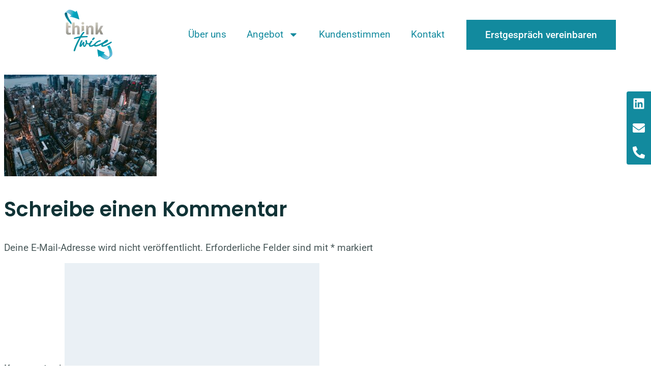

--- FILE ---
content_type: text/html; charset=UTF-8
request_url: https://thinktwice-solutions.de/beispiel-seite/thomas-habr-wproczlieyi-unsplash/
body_size: 14437
content:
<!doctype html>
<html dir="ltr" lang="de" prefix="og: https://ogp.me/ns#">
<head>
	<meta charset="UTF-8">
	<meta name="viewport" content="width=device-width, initial-scale=1">
	<link rel="profile" href="https://gmpg.org/xfn/11">
	<script src="https://cookie.pixelopment.de/app.js?apiKey=82725e8ebfc5533d2c202566c452b5c98b197612609ca4c9&amp;domain=998aa59" referrerpolicy="origin"></script>
<title>thomas-habr-wprOCzLIEYI-unsplash - Thinktwice Solutions</title>

		<!-- All in One SEO 4.9.3 - aioseo.com -->
	<meta name="robots" content="max-image-preview:large" />
	<link rel="canonical" href="https://thinktwice-solutions.de/beispiel-seite/thomas-habr-wproczlieyi-unsplash/" />
	<meta name="generator" content="All in One SEO (AIOSEO) 4.9.3" />
		<meta property="og:locale" content="de_DE" />
		<meta property="og:site_name" content="Thinktwice Solutions - Cathrin Schiffner" />
		<meta property="og:type" content="article" />
		<meta property="og:title" content="thomas-habr-wprOCzLIEYI-unsplash - Thinktwice Solutions" />
		<meta property="og:url" content="https://thinktwice-solutions.de/beispiel-seite/thomas-habr-wproczlieyi-unsplash/" />
		<meta property="og:image" content="https://thinktwice-solutions.de/wp-content/uploads/2024/06/cropped-240423_TT_Logovarianten_09_Dach-V1.png" />
		<meta property="og:image:secure_url" content="https://thinktwice-solutions.de/wp-content/uploads/2024/06/cropped-240423_TT_Logovarianten_09_Dach-V1.png" />
		<meta property="article:published_time" content="2023-11-19T09:43:14+00:00" />
		<meta property="article:modified_time" content="2023-11-19T09:43:14+00:00" />
		<meta property="article:publisher" content="https://www.facebook.com/cathrinschiffner.coach/" />
		<meta name="twitter:card" content="summary_large_image" />
		<meta name="twitter:title" content="thomas-habr-wprOCzLIEYI-unsplash - Thinktwice Solutions" />
		<meta name="twitter:image" content="https://thinktwice-solutions.de/wp-content/uploads/2024/06/cropped-240423_TT_Logovarianten_09_Dach-V1.png" />
		<script type="application/ld+json" class="aioseo-schema">
			{"@context":"https:\/\/schema.org","@graph":[{"@type":"BreadcrumbList","@id":"https:\/\/thinktwice-solutions.de\/beispiel-seite\/thomas-habr-wproczlieyi-unsplash\/#breadcrumblist","itemListElement":[{"@type":"ListItem","@id":"https:\/\/thinktwice-solutions.de#listItem","position":1,"name":"Zu Hause","item":"https:\/\/thinktwice-solutions.de","nextItem":{"@type":"ListItem","@id":"https:\/\/thinktwice-solutions.de\/beispiel-seite\/thomas-habr-wproczlieyi-unsplash\/#listItem","name":"thomas-habr-wprOCzLIEYI-unsplash"}},{"@type":"ListItem","@id":"https:\/\/thinktwice-solutions.de\/beispiel-seite\/thomas-habr-wproczlieyi-unsplash\/#listItem","position":2,"name":"thomas-habr-wprOCzLIEYI-unsplash","previousItem":{"@type":"ListItem","@id":"https:\/\/thinktwice-solutions.de#listItem","name":"Zu Hause"}}]},{"@type":"ItemPage","@id":"https:\/\/thinktwice-solutions.de\/beispiel-seite\/thomas-habr-wproczlieyi-unsplash\/#itempage","url":"https:\/\/thinktwice-solutions.de\/beispiel-seite\/thomas-habr-wproczlieyi-unsplash\/","name":"thomas-habr-wprOCzLIEYI-unsplash - Thinktwice Solutions","inLanguage":"de-DE","isPartOf":{"@id":"https:\/\/thinktwice-solutions.de\/#website"},"breadcrumb":{"@id":"https:\/\/thinktwice-solutions.de\/beispiel-seite\/thomas-habr-wproczlieyi-unsplash\/#breadcrumblist"},"author":{"@id":"https:\/\/thinktwice-solutions.de\/author\/pxmt-admin\/#author"},"creator":{"@id":"https:\/\/thinktwice-solutions.de\/author\/pxmt-admin\/#author"},"datePublished":"2023-11-19T10:43:14+01:00","dateModified":"2023-11-19T10:43:14+01:00"},{"@type":"Organization","@id":"https:\/\/thinktwice-solutions.de\/#organization","name":"Thinktwice Solutions","description":"Cathrin Schiffner","url":"https:\/\/thinktwice-solutions.de\/","telephone":"+491637413536","logo":{"@type":"ImageObject","url":"https:\/\/thinktwice-solutions.de\/wp-content\/uploads\/2023\/10\/Logo.png","@id":"https:\/\/thinktwice-solutions.de\/beispiel-seite\/thomas-habr-wproczlieyi-unsplash\/#organizationLogo","width":200,"height":130},"image":{"@id":"https:\/\/thinktwice-solutions.de\/beispiel-seite\/thomas-habr-wproczlieyi-unsplash\/#organizationLogo"},"sameAs":["https:\/\/www.facebook.com\/cathrinschiffner.coach\/","https:\/\/www.instagram.com\/thinktwice_coaching\/","https:\/\/www.linkedin.com\/in\/cathrin-schiffner-changecoaching"]},{"@type":"Person","@id":"https:\/\/thinktwice-solutions.de\/author\/pxmt-admin\/#author","url":"https:\/\/thinktwice-solutions.de\/author\/pxmt-admin\/","name":"Dennis Pomykanov","image":{"@type":"ImageObject","@id":"https:\/\/thinktwice-solutions.de\/beispiel-seite\/thomas-habr-wproczlieyi-unsplash\/#authorImage","url":"https:\/\/secure.gravatar.com\/avatar\/c910fcb223782d17ebef4cc23edd527802e567df0576ab45e2f20deb5ab820c0?s=96&d=mm&r=g","width":96,"height":96,"caption":"Dennis Pomykanov"}},{"@type":"WebSite","@id":"https:\/\/thinktwice-solutions.de\/#website","url":"https:\/\/thinktwice-solutions.de\/","name":"Thinktwice Solutions","alternateName":"Cathrin Schiffner","description":"Cathrin Schiffner","inLanguage":"de-DE","publisher":{"@id":"https:\/\/thinktwice-solutions.de\/#organization"}}]}
		</script>
		<!-- All in One SEO -->

<link rel="alternate" type="application/rss+xml" title="Thinktwice Solutions &raquo; Feed" href="https://thinktwice-solutions.de/feed/" />
<link rel="alternate" type="application/rss+xml" title="Thinktwice Solutions &raquo; Kommentar-Feed" href="https://thinktwice-solutions.de/comments/feed/" />
<link rel="alternate" type="application/rss+xml" title="Thinktwice Solutions &raquo; thomas-habr-wprOCzLIEYI-unsplash-Kommentar-Feed" href="https://thinktwice-solutions.de/beispiel-seite/thomas-habr-wproczlieyi-unsplash/feed/" />
<link rel="alternate" title="oEmbed (JSON)" type="application/json+oembed" href="https://thinktwice-solutions.de/wp-json/oembed/1.0/embed?url=https%3A%2F%2Fthinktwice-solutions.de%2Fbeispiel-seite%2Fthomas-habr-wproczlieyi-unsplash%2F" />
<link rel="alternate" title="oEmbed (XML)" type="text/xml+oembed" href="https://thinktwice-solutions.de/wp-json/oembed/1.0/embed?url=https%3A%2F%2Fthinktwice-solutions.de%2Fbeispiel-seite%2Fthomas-habr-wproczlieyi-unsplash%2F&#038;format=xml" />
<style id='wp-img-auto-sizes-contain-inline-css'>
img:is([sizes=auto i],[sizes^="auto," i]){contain-intrinsic-size:3000px 1500px}
/*# sourceURL=wp-img-auto-sizes-contain-inline-css */
</style>
<style id='filebird-block-filebird-gallery-style-inline-css'>
ul.filebird-block-filebird-gallery{margin:auto!important;padding:0!important;width:100%}ul.filebird-block-filebird-gallery.layout-grid{display:grid;grid-gap:20px;align-items:stretch;grid-template-columns:repeat(var(--columns),1fr);justify-items:stretch}ul.filebird-block-filebird-gallery.layout-grid li img{border:1px solid #ccc;box-shadow:2px 2px 6px 0 rgba(0,0,0,.3);height:100%;max-width:100%;-o-object-fit:cover;object-fit:cover;width:100%}ul.filebird-block-filebird-gallery.layout-masonry{-moz-column-count:var(--columns);-moz-column-gap:var(--space);column-gap:var(--space);-moz-column-width:var(--min-width);columns:var(--min-width) var(--columns);display:block;overflow:auto}ul.filebird-block-filebird-gallery.layout-masonry li{margin-bottom:var(--space)}ul.filebird-block-filebird-gallery li{list-style:none}ul.filebird-block-filebird-gallery li figure{height:100%;margin:0;padding:0;position:relative;width:100%}ul.filebird-block-filebird-gallery li figure figcaption{background:linear-gradient(0deg,rgba(0,0,0,.7),rgba(0,0,0,.3) 70%,transparent);bottom:0;box-sizing:border-box;color:#fff;font-size:.8em;margin:0;max-height:100%;overflow:auto;padding:3em .77em .7em;position:absolute;text-align:center;width:100%;z-index:2}ul.filebird-block-filebird-gallery li figure figcaption a{color:inherit}

/*# sourceURL=https://thinktwice-solutions.de/wp-content/plugins/filebird/blocks/filebird-gallery/build/style-index.css */
</style>
<style id='global-styles-inline-css'>
:root{--wp--preset--aspect-ratio--square: 1;--wp--preset--aspect-ratio--4-3: 4/3;--wp--preset--aspect-ratio--3-4: 3/4;--wp--preset--aspect-ratio--3-2: 3/2;--wp--preset--aspect-ratio--2-3: 2/3;--wp--preset--aspect-ratio--16-9: 16/9;--wp--preset--aspect-ratio--9-16: 9/16;--wp--preset--color--black: #000000;--wp--preset--color--cyan-bluish-gray: #abb8c3;--wp--preset--color--white: #ffffff;--wp--preset--color--pale-pink: #f78da7;--wp--preset--color--vivid-red: #cf2e2e;--wp--preset--color--luminous-vivid-orange: #ff6900;--wp--preset--color--luminous-vivid-amber: #fcb900;--wp--preset--color--light-green-cyan: #7bdcb5;--wp--preset--color--vivid-green-cyan: #00d084;--wp--preset--color--pale-cyan-blue: #8ed1fc;--wp--preset--color--vivid-cyan-blue: #0693e3;--wp--preset--color--vivid-purple: #9b51e0;--wp--preset--gradient--vivid-cyan-blue-to-vivid-purple: linear-gradient(135deg,rgb(6,147,227) 0%,rgb(155,81,224) 100%);--wp--preset--gradient--light-green-cyan-to-vivid-green-cyan: linear-gradient(135deg,rgb(122,220,180) 0%,rgb(0,208,130) 100%);--wp--preset--gradient--luminous-vivid-amber-to-luminous-vivid-orange: linear-gradient(135deg,rgb(252,185,0) 0%,rgb(255,105,0) 100%);--wp--preset--gradient--luminous-vivid-orange-to-vivid-red: linear-gradient(135deg,rgb(255,105,0) 0%,rgb(207,46,46) 100%);--wp--preset--gradient--very-light-gray-to-cyan-bluish-gray: linear-gradient(135deg,rgb(238,238,238) 0%,rgb(169,184,195) 100%);--wp--preset--gradient--cool-to-warm-spectrum: linear-gradient(135deg,rgb(74,234,220) 0%,rgb(151,120,209) 20%,rgb(207,42,186) 40%,rgb(238,44,130) 60%,rgb(251,105,98) 80%,rgb(254,248,76) 100%);--wp--preset--gradient--blush-light-purple: linear-gradient(135deg,rgb(255,206,236) 0%,rgb(152,150,240) 100%);--wp--preset--gradient--blush-bordeaux: linear-gradient(135deg,rgb(254,205,165) 0%,rgb(254,45,45) 50%,rgb(107,0,62) 100%);--wp--preset--gradient--luminous-dusk: linear-gradient(135deg,rgb(255,203,112) 0%,rgb(199,81,192) 50%,rgb(65,88,208) 100%);--wp--preset--gradient--pale-ocean: linear-gradient(135deg,rgb(255,245,203) 0%,rgb(182,227,212) 50%,rgb(51,167,181) 100%);--wp--preset--gradient--electric-grass: linear-gradient(135deg,rgb(202,248,128) 0%,rgb(113,206,126) 100%);--wp--preset--gradient--midnight: linear-gradient(135deg,rgb(2,3,129) 0%,rgb(40,116,252) 100%);--wp--preset--font-size--small: 13px;--wp--preset--font-size--medium: 20px;--wp--preset--font-size--large: 36px;--wp--preset--font-size--x-large: 42px;--wp--preset--spacing--20: 0.44rem;--wp--preset--spacing--30: 0.67rem;--wp--preset--spacing--40: 1rem;--wp--preset--spacing--50: 1.5rem;--wp--preset--spacing--60: 2.25rem;--wp--preset--spacing--70: 3.38rem;--wp--preset--spacing--80: 5.06rem;--wp--preset--shadow--natural: 6px 6px 9px rgba(0, 0, 0, 0.2);--wp--preset--shadow--deep: 12px 12px 50px rgba(0, 0, 0, 0.4);--wp--preset--shadow--sharp: 6px 6px 0px rgba(0, 0, 0, 0.2);--wp--preset--shadow--outlined: 6px 6px 0px -3px rgb(255, 255, 255), 6px 6px rgb(0, 0, 0);--wp--preset--shadow--crisp: 6px 6px 0px rgb(0, 0, 0);}:root { --wp--style--global--content-size: 800px;--wp--style--global--wide-size: 1200px; }:where(body) { margin: 0; }.wp-site-blocks > .alignleft { float: left; margin-right: 2em; }.wp-site-blocks > .alignright { float: right; margin-left: 2em; }.wp-site-blocks > .aligncenter { justify-content: center; margin-left: auto; margin-right: auto; }:where(.wp-site-blocks) > * { margin-block-start: 24px; margin-block-end: 0; }:where(.wp-site-blocks) > :first-child { margin-block-start: 0; }:where(.wp-site-blocks) > :last-child { margin-block-end: 0; }:root { --wp--style--block-gap: 24px; }:root :where(.is-layout-flow) > :first-child{margin-block-start: 0;}:root :where(.is-layout-flow) > :last-child{margin-block-end: 0;}:root :where(.is-layout-flow) > *{margin-block-start: 24px;margin-block-end: 0;}:root :where(.is-layout-constrained) > :first-child{margin-block-start: 0;}:root :where(.is-layout-constrained) > :last-child{margin-block-end: 0;}:root :where(.is-layout-constrained) > *{margin-block-start: 24px;margin-block-end: 0;}:root :where(.is-layout-flex){gap: 24px;}:root :where(.is-layout-grid){gap: 24px;}.is-layout-flow > .alignleft{float: left;margin-inline-start: 0;margin-inline-end: 2em;}.is-layout-flow > .alignright{float: right;margin-inline-start: 2em;margin-inline-end: 0;}.is-layout-flow > .aligncenter{margin-left: auto !important;margin-right: auto !important;}.is-layout-constrained > .alignleft{float: left;margin-inline-start: 0;margin-inline-end: 2em;}.is-layout-constrained > .alignright{float: right;margin-inline-start: 2em;margin-inline-end: 0;}.is-layout-constrained > .aligncenter{margin-left: auto !important;margin-right: auto !important;}.is-layout-constrained > :where(:not(.alignleft):not(.alignright):not(.alignfull)){max-width: var(--wp--style--global--content-size);margin-left: auto !important;margin-right: auto !important;}.is-layout-constrained > .alignwide{max-width: var(--wp--style--global--wide-size);}body .is-layout-flex{display: flex;}.is-layout-flex{flex-wrap: wrap;align-items: center;}.is-layout-flex > :is(*, div){margin: 0;}body .is-layout-grid{display: grid;}.is-layout-grid > :is(*, div){margin: 0;}body{padding-top: 0px;padding-right: 0px;padding-bottom: 0px;padding-left: 0px;}a:where(:not(.wp-element-button)){text-decoration: underline;}:root :where(.wp-element-button, .wp-block-button__link){background-color: #32373c;border-width: 0;color: #fff;font-family: inherit;font-size: inherit;font-style: inherit;font-weight: inherit;letter-spacing: inherit;line-height: inherit;padding-top: calc(0.667em + 2px);padding-right: calc(1.333em + 2px);padding-bottom: calc(0.667em + 2px);padding-left: calc(1.333em + 2px);text-decoration: none;text-transform: inherit;}.has-black-color{color: var(--wp--preset--color--black) !important;}.has-cyan-bluish-gray-color{color: var(--wp--preset--color--cyan-bluish-gray) !important;}.has-white-color{color: var(--wp--preset--color--white) !important;}.has-pale-pink-color{color: var(--wp--preset--color--pale-pink) !important;}.has-vivid-red-color{color: var(--wp--preset--color--vivid-red) !important;}.has-luminous-vivid-orange-color{color: var(--wp--preset--color--luminous-vivid-orange) !important;}.has-luminous-vivid-amber-color{color: var(--wp--preset--color--luminous-vivid-amber) !important;}.has-light-green-cyan-color{color: var(--wp--preset--color--light-green-cyan) !important;}.has-vivid-green-cyan-color{color: var(--wp--preset--color--vivid-green-cyan) !important;}.has-pale-cyan-blue-color{color: var(--wp--preset--color--pale-cyan-blue) !important;}.has-vivid-cyan-blue-color{color: var(--wp--preset--color--vivid-cyan-blue) !important;}.has-vivid-purple-color{color: var(--wp--preset--color--vivid-purple) !important;}.has-black-background-color{background-color: var(--wp--preset--color--black) !important;}.has-cyan-bluish-gray-background-color{background-color: var(--wp--preset--color--cyan-bluish-gray) !important;}.has-white-background-color{background-color: var(--wp--preset--color--white) !important;}.has-pale-pink-background-color{background-color: var(--wp--preset--color--pale-pink) !important;}.has-vivid-red-background-color{background-color: var(--wp--preset--color--vivid-red) !important;}.has-luminous-vivid-orange-background-color{background-color: var(--wp--preset--color--luminous-vivid-orange) !important;}.has-luminous-vivid-amber-background-color{background-color: var(--wp--preset--color--luminous-vivid-amber) !important;}.has-light-green-cyan-background-color{background-color: var(--wp--preset--color--light-green-cyan) !important;}.has-vivid-green-cyan-background-color{background-color: var(--wp--preset--color--vivid-green-cyan) !important;}.has-pale-cyan-blue-background-color{background-color: var(--wp--preset--color--pale-cyan-blue) !important;}.has-vivid-cyan-blue-background-color{background-color: var(--wp--preset--color--vivid-cyan-blue) !important;}.has-vivid-purple-background-color{background-color: var(--wp--preset--color--vivid-purple) !important;}.has-black-border-color{border-color: var(--wp--preset--color--black) !important;}.has-cyan-bluish-gray-border-color{border-color: var(--wp--preset--color--cyan-bluish-gray) !important;}.has-white-border-color{border-color: var(--wp--preset--color--white) !important;}.has-pale-pink-border-color{border-color: var(--wp--preset--color--pale-pink) !important;}.has-vivid-red-border-color{border-color: var(--wp--preset--color--vivid-red) !important;}.has-luminous-vivid-orange-border-color{border-color: var(--wp--preset--color--luminous-vivid-orange) !important;}.has-luminous-vivid-amber-border-color{border-color: var(--wp--preset--color--luminous-vivid-amber) !important;}.has-light-green-cyan-border-color{border-color: var(--wp--preset--color--light-green-cyan) !important;}.has-vivid-green-cyan-border-color{border-color: var(--wp--preset--color--vivid-green-cyan) !important;}.has-pale-cyan-blue-border-color{border-color: var(--wp--preset--color--pale-cyan-blue) !important;}.has-vivid-cyan-blue-border-color{border-color: var(--wp--preset--color--vivid-cyan-blue) !important;}.has-vivid-purple-border-color{border-color: var(--wp--preset--color--vivid-purple) !important;}.has-vivid-cyan-blue-to-vivid-purple-gradient-background{background: var(--wp--preset--gradient--vivid-cyan-blue-to-vivid-purple) !important;}.has-light-green-cyan-to-vivid-green-cyan-gradient-background{background: var(--wp--preset--gradient--light-green-cyan-to-vivid-green-cyan) !important;}.has-luminous-vivid-amber-to-luminous-vivid-orange-gradient-background{background: var(--wp--preset--gradient--luminous-vivid-amber-to-luminous-vivid-orange) !important;}.has-luminous-vivid-orange-to-vivid-red-gradient-background{background: var(--wp--preset--gradient--luminous-vivid-orange-to-vivid-red) !important;}.has-very-light-gray-to-cyan-bluish-gray-gradient-background{background: var(--wp--preset--gradient--very-light-gray-to-cyan-bluish-gray) !important;}.has-cool-to-warm-spectrum-gradient-background{background: var(--wp--preset--gradient--cool-to-warm-spectrum) !important;}.has-blush-light-purple-gradient-background{background: var(--wp--preset--gradient--blush-light-purple) !important;}.has-blush-bordeaux-gradient-background{background: var(--wp--preset--gradient--blush-bordeaux) !important;}.has-luminous-dusk-gradient-background{background: var(--wp--preset--gradient--luminous-dusk) !important;}.has-pale-ocean-gradient-background{background: var(--wp--preset--gradient--pale-ocean) !important;}.has-electric-grass-gradient-background{background: var(--wp--preset--gradient--electric-grass) !important;}.has-midnight-gradient-background{background: var(--wp--preset--gradient--midnight) !important;}.has-small-font-size{font-size: var(--wp--preset--font-size--small) !important;}.has-medium-font-size{font-size: var(--wp--preset--font-size--medium) !important;}.has-large-font-size{font-size: var(--wp--preset--font-size--large) !important;}.has-x-large-font-size{font-size: var(--wp--preset--font-size--x-large) !important;}
:root :where(.wp-block-pullquote){font-size: 1.5em;line-height: 1.6;}
/*# sourceURL=global-styles-inline-css */
</style>
<link rel='stylesheet' id='wpo_min-header-0-css' href='https://thinktwice-solutions.de/wp-content/cache/wpo-minify/1768556084/assets/wpo-minify-header-9d86a07d.min.css' media='all' />
<script src="https://thinktwice-solutions.de/wp-includes/js/jquery/jquery.min.js" id="jquery-core-js"></script>
<script src="https://thinktwice-solutions.de/wp-includes/js/jquery/jquery-migrate.min.js" id="jquery-migrate-js"></script>
<link rel="https://api.w.org/" href="https://thinktwice-solutions.de/wp-json/" /><link rel="alternate" title="JSON" type="application/json" href="https://thinktwice-solutions.de/wp-json/wp/v2/media/441" /><link rel="EditURI" type="application/rsd+xml" title="RSD" href="https://thinktwice-solutions.de/xmlrpc.php?rsd" />
<meta name="generator" content="WordPress 6.9" />
<link rel='shortlink' href='https://thinktwice-solutions.de/?p=441' />
			<style>
				.e-con.e-parent:nth-of-type(n+4):not(.e-lazyloaded):not(.e-no-lazyload),
				.e-con.e-parent:nth-of-type(n+4):not(.e-lazyloaded):not(.e-no-lazyload) * {
					background-image: none !important;
				}
				@media screen and (max-height: 1024px) {
					.e-con.e-parent:nth-of-type(n+3):not(.e-lazyloaded):not(.e-no-lazyload),
					.e-con.e-parent:nth-of-type(n+3):not(.e-lazyloaded):not(.e-no-lazyload) * {
						background-image: none !important;
					}
				}
				@media screen and (max-height: 640px) {
					.e-con.e-parent:nth-of-type(n+2):not(.e-lazyloaded):not(.e-no-lazyload),
					.e-con.e-parent:nth-of-type(n+2):not(.e-lazyloaded):not(.e-no-lazyload) * {
						background-image: none !important;
					}
				}
			</style>
			<link rel="icon" href="https://thinktwice-solutions.de/wp-content/uploads/2024/06/cropped-240423_TT_Logovarianten_09_Dach-V1-1-32x32.png" sizes="32x32" />
<link rel="icon" href="https://thinktwice-solutions.de/wp-content/uploads/2024/06/cropped-240423_TT_Logovarianten_09_Dach-V1-1-192x192.png" sizes="192x192" />
<link rel="apple-touch-icon" href="https://thinktwice-solutions.de/wp-content/uploads/2024/06/cropped-240423_TT_Logovarianten_09_Dach-V1-1-180x180.png" />
<meta name="msapplication-TileImage" content="https://thinktwice-solutions.de/wp-content/uploads/2024/06/cropped-240423_TT_Logovarianten_09_Dach-V1-1-270x270.png" />
		<style id="wp-custom-css">
			

/** Start Block Kit CSS: 72-3-34d2cc762876498c8f6be5405a48e6e2 **/

.envato-block__preview{overflow: visible;}

/*Kit 69 Custom Styling for buttons */
.envato-kit-69-slide-btn .elementor-button,
.envato-kit-69-cta-btn .elementor-button,
.envato-kit-69-flip-btn .elementor-button{
	border-left: 0px !important;
	border-bottom: 0px !important;
	border-right: 0px !important;
	padding: 15px 0 0 !important;
}
.envato-kit-69-slide-btn .elementor-slide-button:hover,
.envato-kit-69-cta-btn .elementor-button:hover,
.envato-kit-69-flip-btn .elementor-button:hover{
	margin-bottom: 20px;
}
.envato-kit-69-menu .elementor-nav-menu--main a:hover{
	margin-top: -7px;
	padding-top: 4px;
	border-bottom: 1px solid #FFF;
}
/* Fix menu dropdown width */
.envato-kit-69-menu .elementor-nav-menu--dropdown{
	width: 100% !important;
}

/** End Block Kit CSS: 72-3-34d2cc762876498c8f6be5405a48e6e2 **/



/** Start Block Kit CSS: 69-3-4f8cfb8a1a68ec007f2be7a02bdeadd9 **/

.envato-kit-66-menu .e--pointer-framed .elementor-item:before{
	border-radius:1px;
}

.envato-kit-66-subscription-form .elementor-form-fields-wrapper{
	position:relative;
}

.envato-kit-66-subscription-form .elementor-form-fields-wrapper .elementor-field-type-submit{
	position:static;
}

.envato-kit-66-subscription-form .elementor-form-fields-wrapper .elementor-field-type-submit button{
	position: absolute;
    top: 50%;
    right: 6px;
    transform: translate(0, -50%);
		-moz-transform: translate(0, -50%);
		-webmit-transform: translate(0, -50%);
}

.envato-kit-66-testi-slider .elementor-testimonial__footer{
	margin-top: -60px !important;
	z-index: 99;
  position: relative;
}

.envato-kit-66-featured-slider .elementor-slides .slick-prev{
	width:50px;
	height:50px;
	background-color:#ffffff !important;
	transform:rotate(45deg);
	-moz-transform:rotate(45deg);
	-webkit-transform:rotate(45deg);
	left:-25px !important;
	-webkit-box-shadow: 0px 1px 2px 1px rgba(0,0,0,0.32);
	-moz-box-shadow: 0px 1px 2px 1px rgba(0,0,0,0.32);
	box-shadow: 0px 1px 2px 1px rgba(0,0,0,0.32);
}

.envato-kit-66-featured-slider .elementor-slides .slick-prev:before{
	display:block;
	margin-top:0px;
	margin-left:0px;
	transform:rotate(-45deg);
	-moz-transform:rotate(-45deg);
	-webkit-transform:rotate(-45deg);
}

.envato-kit-66-featured-slider .elementor-slides .slick-next{
	width:50px;
	height:50px;
	background-color:#ffffff !important;
	transform:rotate(45deg);
	-moz-transform:rotate(45deg);
	-webkit-transform:rotate(45deg);
	right:-25px !important;
	-webkit-box-shadow: 0px 1px 2px 1px rgba(0,0,0,0.32);
	-moz-box-shadow: 0px 1px 2px 1px rgba(0,0,0,0.32);
	box-shadow: 0px 1px 2px 1px rgba(0,0,0,0.32);
}

.envato-kit-66-featured-slider .elementor-slides .slick-next:before{
	display:block;
	margin-top:-5px;
	margin-right:-5px;
	transform:rotate(-45deg);
	-moz-transform:rotate(-45deg);
	-webkit-transform:rotate(-45deg);
}

.envato-kit-66-orangetext{
	color:#f4511e;
}

.envato-kit-66-countdown .elementor-countdown-label{
	display:inline-block !important;
	border:2px solid rgba(255,255,255,0.2);
	padding:9px 20px;
}

/** End Block Kit CSS: 69-3-4f8cfb8a1a68ec007f2be7a02bdeadd9 **/

		</style>
		</head>
<body class="attachment wp-singular attachment-template-default attachmentid-441 attachment-jpeg wp-custom-logo wp-embed-responsive wp-theme-hello-elementor wp-child-theme-Thinktwice hello-elementor-default elementor-default elementor-kit-109">


<a class="skip-link screen-reader-text" href="#content">Zum Inhalt springen</a>

		<header data-elementor-type="header" data-elementor-id="145" class="elementor elementor-145 elementor-location-header" data-elementor-post-type="elementor_library">
					<section class="elementor-section elementor-top-section elementor-element elementor-element-40b832a6 elementor-section-boxed elementor-section-height-default elementor-section-height-default" data-id="40b832a6" data-element_type="section" data-settings="{&quot;background_background&quot;:&quot;classic&quot;}">
						<div class="elementor-container elementor-column-gap-default">
					<div class="elementor-column elementor-col-25 elementor-top-column elementor-element elementor-element-59e07349" data-id="59e07349" data-element_type="column">
			<div class="elementor-widget-wrap elementor-element-populated">
						<div class="elementor-element elementor-element-163aaf7c elementor-widget elementor-widget-image" data-id="163aaf7c" data-element_type="widget" data-widget_type="image.default">
				<div class="elementor-widget-container">
																<a href="/">
							<img src="https://thinktwice-solutions.de/wp-content/uploads/elementor/thumbs/cropped-cropped-240423_TT_Logovarianten_09_Dach-V1-qq4mauybe5iaklbn6t0zud7prism38efqancn5hq80.png" title="cropped-cropped-240423_TT_Logovarianten_09_Dach-V1.png" alt="cropped-cropped-240423_TT_Logovarianten_09_Dach-V1.png" loading="lazy" />								</a>
															</div>
				</div>
					</div>
		</div>
				<div class="elementor-column elementor-col-50 elementor-top-column elementor-element elementor-element-131c01e0" data-id="131c01e0" data-element_type="column">
			<div class="elementor-widget-wrap elementor-element-populated">
						<div class="elementor-element elementor-element-72e171a elementor-nav-menu__align-end elementor-nav-menu--stretch elementor-widget__width-initial elementor-widget-tablet__width-inherit elementor-nav-menu__text-align-center elementor-nav-menu--dropdown-tablet elementor-nav-menu--toggle elementor-nav-menu--burger elementor-widget elementor-widget-nav-menu" data-id="72e171a" data-element_type="widget" data-settings="{&quot;full_width&quot;:&quot;stretch&quot;,&quot;layout&quot;:&quot;horizontal&quot;,&quot;submenu_icon&quot;:{&quot;value&quot;:&quot;&lt;svg aria-hidden=\&quot;true\&quot; class=\&quot;e-font-icon-svg e-fas-caret-down\&quot; viewBox=\&quot;0 0 320 512\&quot; xmlns=\&quot;http:\/\/www.w3.org\/2000\/svg\&quot;&gt;&lt;path d=\&quot;M31.3 192h257.3c17.8 0 26.7 21.5 14.1 34.1L174.1 354.8c-7.8 7.8-20.5 7.8-28.3 0L17.2 226.1C4.6 213.5 13.5 192 31.3 192z\&quot;&gt;&lt;\/path&gt;&lt;\/svg&gt;&quot;,&quot;library&quot;:&quot;fa-solid&quot;},&quot;toggle&quot;:&quot;burger&quot;}" data-widget_type="nav-menu.default">
				<div class="elementor-widget-container">
								<nav aria-label="Menü" class="elementor-nav-menu--main elementor-nav-menu__container elementor-nav-menu--layout-horizontal e--pointer-underline e--animation-fade">
				<ul id="menu-1-72e171a" class="elementor-nav-menu"><li class="menu-item menu-item-type-post_type menu-item-object-page menu-item-158"><a href="https://thinktwice-solutions.de/ueber-uns/" class="elementor-item">Über uns</a></li>
<li class="menu-item menu-item-type-post_type menu-item-object-page menu-item-has-children menu-item-153"><a href="https://thinktwice-solutions.de/angebot/" class="elementor-item">Angebot</a>
<ul class="sub-menu elementor-nav-menu--dropdown">
	<li class="menu-item menu-item-type-post_type menu-item-object-page menu-item-154"><a href="https://thinktwice-solutions.de/angebot/fur-unternehmen/" class="elementor-sub-item">Für Unternehmen</a></li>
	<li class="menu-item menu-item-type-post_type menu-item-object-page menu-item-155"><a href="https://thinktwice-solutions.de/angebot/winner-change/" class="elementor-sub-item">Für Geschäftsführer</a></li>
</ul>
</li>
<li class="menu-item menu-item-type-post_type menu-item-object-page menu-item-156"><a href="https://thinktwice-solutions.de/kundenstimmen/" class="elementor-item">Kundenstimmen</a></li>
<li class="menu-item menu-item-type-post_type menu-item-object-page menu-item-157"><a href="https://thinktwice-solutions.de/kontakt/" class="elementor-item">Kontakt</a></li>
</ul>			</nav>
					<div class="elementor-menu-toggle" role="button" tabindex="0" aria-label="Menü Umschalter" aria-expanded="false">
			<svg aria-hidden="true" role="presentation" class="elementor-menu-toggle__icon--open e-font-icon-svg e-eicon-menu-bar" viewBox="0 0 1000 1000" xmlns="http://www.w3.org/2000/svg"><path d="M104 333H896C929 333 958 304 958 271S929 208 896 208H104C71 208 42 237 42 271S71 333 104 333ZM104 583H896C929 583 958 554 958 521S929 458 896 458H104C71 458 42 487 42 521S71 583 104 583ZM104 833H896C929 833 958 804 958 771S929 708 896 708H104C71 708 42 737 42 771S71 833 104 833Z"></path></svg><svg aria-hidden="true" role="presentation" class="elementor-menu-toggle__icon--close e-font-icon-svg e-eicon-close" viewBox="0 0 1000 1000" xmlns="http://www.w3.org/2000/svg"><path d="M742 167L500 408 258 167C246 154 233 150 217 150 196 150 179 158 167 167 154 179 150 196 150 212 150 229 154 242 171 254L408 500 167 742C138 771 138 800 167 829 196 858 225 858 254 829L496 587 738 829C750 842 767 846 783 846 800 846 817 842 829 829 842 817 846 804 846 783 846 767 842 750 829 737L588 500 833 258C863 229 863 200 833 171 804 137 775 137 742 167Z"></path></svg>		</div>
					<nav class="elementor-nav-menu--dropdown elementor-nav-menu__container" aria-hidden="true">
				<ul id="menu-2-72e171a" class="elementor-nav-menu"><li class="menu-item menu-item-type-post_type menu-item-object-page menu-item-158"><a href="https://thinktwice-solutions.de/ueber-uns/" class="elementor-item" tabindex="-1">Über uns</a></li>
<li class="menu-item menu-item-type-post_type menu-item-object-page menu-item-has-children menu-item-153"><a href="https://thinktwice-solutions.de/angebot/" class="elementor-item" tabindex="-1">Angebot</a>
<ul class="sub-menu elementor-nav-menu--dropdown">
	<li class="menu-item menu-item-type-post_type menu-item-object-page menu-item-154"><a href="https://thinktwice-solutions.de/angebot/fur-unternehmen/" class="elementor-sub-item" tabindex="-1">Für Unternehmen</a></li>
	<li class="menu-item menu-item-type-post_type menu-item-object-page menu-item-155"><a href="https://thinktwice-solutions.de/angebot/winner-change/" class="elementor-sub-item" tabindex="-1">Für Geschäftsführer</a></li>
</ul>
</li>
<li class="menu-item menu-item-type-post_type menu-item-object-page menu-item-156"><a href="https://thinktwice-solutions.de/kundenstimmen/" class="elementor-item" tabindex="-1">Kundenstimmen</a></li>
<li class="menu-item menu-item-type-post_type menu-item-object-page menu-item-157"><a href="https://thinktwice-solutions.de/kontakt/" class="elementor-item" tabindex="-1">Kontakt</a></li>
</ul>			</nav>
						</div>
				</div>
					</div>
		</div>
				<div class="elementor-column elementor-col-25 elementor-top-column elementor-element elementor-element-2fabdecf elementor-hidden-mobile" data-id="2fabdecf" data-element_type="column">
			<div class="elementor-widget-wrap elementor-element-populated">
						<div class="elementor-element elementor-element-13d3e070 elementor-align-right elementor-tablet-align-right elementor-mobile-align-center elementor-widget-tablet__width-initial elementor-widget elementor-widget-button" data-id="13d3e070" data-element_type="widget" data-widget_type="button.default">
				<div class="elementor-widget-container">
									<div class="elementor-button-wrapper">
					<a class="elementor-button elementor-button-link elementor-size-sm" href="https://calendly.com/thinktwice-solutions/cathrin" target="_blank" rel="nofollow">
						<span class="elementor-button-content-wrapper">
									<span class="elementor-button-text">Erstgespräch vereinbaren</span>
					</span>
					</a>
				</div>
								</div>
				</div>
					</div>
		</div>
					</div>
		</section>
				</header>
		
<main id="content" class="site-main post-441 attachment type-attachment status-inherit hentry">

	
	<div class="page-content">
		<p class="attachment"><a href='https://thinktwice-solutions.de/wp-content/uploads/2023/11/thomas-habr-wprOCzLIEYI-unsplash-scaled.jpg'><img fetchpriority="high" decoding="async" width="300" height="200" src="https://thinktwice-solutions.de/wp-content/uploads/2023/11/thomas-habr-wprOCzLIEYI-unsplash-300x200.jpg" class="attachment-medium size-medium" alt="" srcset="https://thinktwice-solutions.de/wp-content/uploads/2023/11/thomas-habr-wprOCzLIEYI-unsplash-300x200.jpg 300w, https://thinktwice-solutions.de/wp-content/uploads/2023/11/thomas-habr-wprOCzLIEYI-unsplash-1024x683.jpg 1024w, https://thinktwice-solutions.de/wp-content/uploads/2023/11/thomas-habr-wprOCzLIEYI-unsplash-768x512.jpg 768w, https://thinktwice-solutions.de/wp-content/uploads/2023/11/thomas-habr-wprOCzLIEYI-unsplash-1536x1024.jpg 1536w, https://thinktwice-solutions.de/wp-content/uploads/2023/11/thomas-habr-wprOCzLIEYI-unsplash-2048x1365.jpg 2048w" sizes="(max-width: 300px) 100vw, 300px" /></a></p>

		
			</div>

	<section id="comments" class="comments-area">

	
		<div id="respond" class="comment-respond">
		<h2 id="reply-title" class="comment-reply-title">Schreibe einen Kommentar <small><a rel="nofollow" id="cancel-comment-reply-link" href="/beispiel-seite/thomas-habr-wproczlieyi-unsplash/#respond" style="display:none;">Antwort abbrechen</a></small></h2><form action="https://thinktwice-solutions.de/wp-comments-post.php" method="post" id="commentform" class="comment-form"><p class="comment-notes"><span id="email-notes">Deine E-Mail-Adresse wird nicht veröffentlicht.</span> <span class="required-field-message">Erforderliche Felder sind mit <span class="required">*</span> markiert</span></p><p class="comment-form-comment"><label for="comment">Kommentar <span class="required">*</span></label> <textarea id="comment" name="comment" cols="45" rows="8" maxlength="65525" required></textarea></p><p class="comment-form-author"><label for="author">Name <span class="required">*</span></label> <input id="author" name="author" type="text" value="" size="30" maxlength="245" autocomplete="name" required /></p>
<p class="comment-form-email"><label for="email">E-Mail-Adresse <span class="required">*</span></label> <input id="email" name="email" type="email" value="" size="30" maxlength="100" aria-describedby="email-notes" autocomplete="email" required /></p>
<p class="comment-form-url"><label for="url">Website</label> <input id="url" name="url" type="url" value="" size="30" maxlength="200" autocomplete="url" /></p>
<p class="comment-form-cookies-consent"><input id="wp-comment-cookies-consent" name="wp-comment-cookies-consent" type="checkbox" value="yes" /> <label for="wp-comment-cookies-consent">Meinen Namen, meine E-Mail-Adresse und meine Website in diesem Browser für die nächste Kommentierung speichern.</label></p>
<p class="form-submit"><input name="submit" type="submit" id="submit" class="submit" value="Kommentar abschicken" /> <input type='hidden' name='comment_post_ID' value='441' id='comment_post_ID' />
<input type='hidden' name='comment_parent' id='comment_parent' value='0' />
</p><p class="cleverreach-checkbox cleverreach-checkbox-comments">
    <input type="checkbox" name="cleverreach_checkbox_comments" id="cleverreach_checkbox_comments"            value="1"/>
    <label for="cleverreach_checkbox_comments">Für unseren Newsletter anmelden</label>
</p>
</form>	</div><!-- #respond -->
	
</section>

</main>

			<footer data-elementor-type="footer" data-elementor-id="338" class="elementor elementor-338 elementor-location-footer" data-elementor-post-type="elementor_library">
			<div class="elementor-element elementor-element-fe1c27d e-flex e-con-boxed e-con e-parent" data-id="fe1c27d" data-element_type="container">
					<div class="e-con-inner">
				<div class="elementor-element elementor-element-5e6be62 e-grid-align-right e-grid-align-mobile-center elementor-shape-square elementor-fixed elementor-hidden-mobile elementor-grid-0 elementor-widget elementor-widget-social-icons" data-id="5e6be62" data-element_type="widget" data-settings="{&quot;_position&quot;:&quot;fixed&quot;}" data-widget_type="social-icons.default">
				<div class="elementor-widget-container">
							<div class="elementor-social-icons-wrapper elementor-grid" role="list">
							<span class="elementor-grid-item" role="listitem">
					<a class="elementor-icon elementor-social-icon elementor-social-icon-linkedin elementor-repeater-item-6a72a65" href="https://www.linkedin.com/in/cathrin-schiffner-changecoaching/" target="_blank">
						<span class="elementor-screen-only">Linkedin</span>
						<svg aria-hidden="true" class="e-font-icon-svg e-fab-linkedin" viewBox="0 0 448 512" xmlns="http://www.w3.org/2000/svg"><path d="M416 32H31.9C14.3 32 0 46.5 0 64.3v383.4C0 465.5 14.3 480 31.9 480H416c17.6 0 32-14.5 32-32.3V64.3c0-17.8-14.4-32.3-32-32.3zM135.4 416H69V202.2h66.5V416zm-33.2-243c-21.3 0-38.5-17.3-38.5-38.5S80.9 96 102.2 96c21.2 0 38.5 17.3 38.5 38.5 0 21.3-17.2 38.5-38.5 38.5zm282.1 243h-66.4V312c0-24.8-.5-56.7-34.5-56.7-34.6 0-39.9 27-39.9 54.9V416h-66.4V202.2h63.7v29.2h.9c8.9-16.8 30.6-34.5 62.9-34.5 67.2 0 79.7 44.3 79.7 101.9V416z"></path></svg>					</a>
				</span>
							<span class="elementor-grid-item" role="listitem">
					<a class="elementor-icon elementor-social-icon elementor-social-icon-envelope elementor-repeater-item-0071bd4" href="mailto:team@thinktwice-solutions.de" target="_blank">
						<span class="elementor-screen-only">Envelope</span>
						<svg aria-hidden="true" class="e-font-icon-svg e-fas-envelope" viewBox="0 0 512 512" xmlns="http://www.w3.org/2000/svg"><path d="M502.3 190.8c3.9-3.1 9.7-.2 9.7 4.7V400c0 26.5-21.5 48-48 48H48c-26.5 0-48-21.5-48-48V195.6c0-5 5.7-7.8 9.7-4.7 22.4 17.4 52.1 39.5 154.1 113.6 21.1 15.4 56.7 47.8 92.2 47.6 35.7.3 72-32.8 92.3-47.6 102-74.1 131.6-96.3 154-113.7zM256 320c23.2.4 56.6-29.2 73.4-41.4 132.7-96.3 142.8-104.7 173.4-128.7 5.8-4.5 9.2-11.5 9.2-18.9v-19c0-26.5-21.5-48-48-48H48C21.5 64 0 85.5 0 112v19c0 7.4 3.4 14.3 9.2 18.9 30.6 23.9 40.7 32.4 173.4 128.7 16.8 12.2 50.2 41.8 73.4 41.4z"></path></svg>					</a>
				</span>
							<span class="elementor-grid-item" role="listitem">
					<a class="elementor-icon elementor-social-icon elementor-social-icon-phone-alt elementor-repeater-item-bf24125" href="tel:+491637413536" target="_blank">
						<span class="elementor-screen-only">Phone-alt</span>
						<svg aria-hidden="true" class="e-font-icon-svg e-fas-phone-alt" viewBox="0 0 512 512" xmlns="http://www.w3.org/2000/svg"><path d="M497.39 361.8l-112-48a24 24 0 0 0-28 6.9l-49.6 60.6A370.66 370.66 0 0 1 130.6 204.11l60.6-49.6a23.94 23.94 0 0 0 6.9-28l-48-112A24.16 24.16 0 0 0 122.6.61l-104 24A24 24 0 0 0 0 48c0 256.5 207.9 464 464 464a24 24 0 0 0 23.4-18.6l24-104a24.29 24.29 0 0 0-14.01-27.6z"></path></svg>					</a>
				</span>
					</div>
						</div>
				</div>
					</div>
				</div>
				<section class="elementor-section elementor-top-section elementor-element elementor-element-2e5f5838 elementor-section-boxed elementor-section-height-default elementor-section-height-default" data-id="2e5f5838" data-element_type="section">
						<div class="elementor-container elementor-column-gap-default">
					<div class="elementor-column elementor-col-100 elementor-top-column elementor-element elementor-element-272c6086" data-id="272c6086" data-element_type="column" data-settings="{&quot;background_background&quot;:&quot;classic&quot;}">
			<div class="elementor-widget-wrap elementor-element-populated">
						<section class="elementor-section elementor-inner-section elementor-element elementor-element-30dc77b2 elementor-section-boxed elementor-section-height-default elementor-section-height-default" data-id="30dc77b2" data-element_type="section">
						<div class="elementor-container elementor-column-gap-default">
					<div class="elementor-column elementor-col-50 elementor-inner-column elementor-element elementor-element-624c8f55" data-id="624c8f55" data-element_type="column">
			<div class="elementor-widget-wrap elementor-element-populated">
						<div class="elementor-element elementor-element-47a94702 elementor-widget elementor-widget-heading" data-id="47a94702" data-element_type="widget" data-settings="{&quot;_animation&quot;:&quot;none&quot;}" data-widget_type="heading.default">
				<div class="elementor-widget-container">
					<h3 class="elementor-heading-title elementor-size-default">Interessiert?
</h3>				</div>
				</div>
				<div class="elementor-element elementor-element-52adab0b elementor-widget elementor-widget-text-editor" data-id="52adab0b" data-element_type="widget" data-widget_type="text-editor.default">
				<div class="elementor-widget-container">
									<p>Melde Dich für ein kostenloses, unverbindliches Kennenlernen und starte Deine Transformation ohne Verpflichtungen.</p>								</div>
				</div>
					</div>
		</div>
				<div class="elementor-column elementor-col-50 elementor-inner-column elementor-element elementor-element-3d084630" data-id="3d084630" data-element_type="column">
			<div class="elementor-widget-wrap elementor-element-populated">
						<div class="elementor-element elementor-element-27eba60 elementor-align-center elementor-widget elementor-widget-button" data-id="27eba60" data-element_type="widget" data-widget_type="button.default">
				<div class="elementor-widget-container">
									<div class="elementor-button-wrapper">
					<a class="elementor-button elementor-button-link elementor-size-sm" href="https://calendly.com/thinktwice-solutions/cathrin" target="_blank" rel="nofollow">
						<span class="elementor-button-content-wrapper">
									<span class="elementor-button-text">Veränderung starten!</span>
					</span>
					</a>
				</div>
								</div>
				</div>
					</div>
		</div>
					</div>
		</section>
					</div>
		</div>
					</div>
		</section>
				<section class="elementor-section elementor-top-section elementor-element elementor-element-613d3a6b elementor-section-boxed elementor-section-height-default elementor-section-height-default" data-id="613d3a6b" data-element_type="section" data-settings="{&quot;background_background&quot;:&quot;classic&quot;}">
						<div class="elementor-container elementor-column-gap-default">
					<div class="elementor-column elementor-col-33 elementor-top-column elementor-element elementor-element-6a81b04" data-id="6a81b04" data-element_type="column">
			<div class="elementor-widget-wrap elementor-element-populated">
						<div class="elementor-element elementor-element-b278757 elementor-widget elementor-widget-theme-site-logo elementor-widget-image" data-id="b278757" data-element_type="widget" data-widget_type="theme-site-logo.default">
				<div class="elementor-widget-container">
											<a href="https://thinktwice-solutions.de">
			<img width="1012" height="909" src="https://thinktwice-solutions.de/wp-content/uploads/2024/06/cropped-240423_TT_Logovarianten_09_Dach-V1.png" class="attachment-full size-full wp-image-1261" alt="" srcset="https://thinktwice-solutions.de/wp-content/uploads/2024/06/cropped-240423_TT_Logovarianten_09_Dach-V1.png 1012w, https://thinktwice-solutions.de/wp-content/uploads/2024/06/cropped-240423_TT_Logovarianten_09_Dach-V1-300x269.png 300w, https://thinktwice-solutions.de/wp-content/uploads/2024/06/cropped-240423_TT_Logovarianten_09_Dach-V1-768x690.png 768w" sizes="(max-width: 1012px) 100vw, 1012px" />				</a>
											</div>
				</div>
					</div>
		</div>
				<div class="elementor-column elementor-col-33 elementor-top-column elementor-element elementor-element-383c6321" data-id="383c6321" data-element_type="column">
			<div class="elementor-widget-wrap elementor-element-populated">
						<div class="elementor-element elementor-element-7accce36 elementor-widget elementor-widget-heading" data-id="7accce36" data-element_type="widget" data-widget_type="heading.default">
				<div class="elementor-widget-container">
					<h4 class="elementor-heading-title elementor-size-default">Kontakt</h4>				</div>
				</div>
				<div class="elementor-element elementor-element-4c713ad6 elementor-icon-list--layout-traditional elementor-list-item-link-full_width elementor-widget elementor-widget-icon-list" data-id="4c713ad6" data-element_type="widget" data-widget_type="icon-list.default">
				<div class="elementor-widget-container">
							<ul class="elementor-icon-list-items">
							<li class="elementor-icon-list-item">
											<a href="tel:00491637413536">

												<span class="elementor-icon-list-icon">
							<svg xmlns="http://www.w3.org/2000/svg" xmlns:xlink="http://www.w3.org/1999/xlink" fill="#1C2033" width="52" height="52" id="lni_lni-phone" x="0px" y="0px" viewBox="0 0 64 64" style="enable-background:new 0 0 64 64;" xml:space="preserve"><g>	<path d="M48.6,60.9c-8.1,0-19.6-5.8-30.2-15.8C4,31.3-2.1,15.9,4.3,9.1c0.3-0.3,0.7-0.6,1.1-0.8l8.1-4.6c2.1-1.2,4.7-0.6,6.1,1.4  l5.9,8.4c0.7,1,1,2.2,0.7,3.4C26,18,25.3,19,24.3,19.7L20.8,22c2.7,3.9,10,13.6,21.6,20.5c0.1,0.1,0.2,0,0.2,0l2.5-3.4  c1.4-1.9,4.1-2.4,6.2-1.1l8.8,5.6c2.1,1.3,2.7,4,1.4,6.1l-4.8,7.7c-0.3,0.4-0.6,0.8-0.9,1.1C54,60.1,51.5,60.9,48.6,60.9z   M15.8,7.6C15.8,7.6,15.7,7.6,15.8,7.6l-8.2,4.6c-3.8,4.1,0.9,17.2,14,29.6c13.3,12.6,27,17.1,31.4,13.3l0,0c0,0,0,0,0,0l4.8-7.7  l-8.8-5.6c-0.1,0-0.2,0-0.2,0l-2.5,3.4c-1.4,1.9-4.1,2.4-6.1,1.2c-12.5-7.5-20.3-17.9-23.1-22c-0.7-1-0.9-2.2-0.7-3.3  c0.2-1.2,0.9-2.2,1.9-2.8l3.5-2.3l-5.8-8.3C15.9,7.7,15.8,7.6,15.8,7.6z"></path></g></svg>						</span>
										<span class="elementor-icon-list-text">+49 1637 413 536</span>
											</a>
									</li>
								<li class="elementor-icon-list-item">
											<a href="mailto:team@thinktwice-solutions.de">

												<span class="elementor-icon-list-icon">
							<svg xmlns="http://www.w3.org/2000/svg" xmlns:xlink="http://www.w3.org/1999/xlink" fill="#1C2033" width="52" height="52" id="lni_lni-envelope" x="0px" y="0px" viewBox="0 0 64 64" style="enable-background:new 0 0 64 64;" xml:space="preserve"><path d="M56,9.6H8c-3.4,0-6.3,2.8-6.3,6.3v32.4c0,3.4,2.8,6.3,6.3,6.3h48c3.4,0,6.3-2.8,6.3-6.3V15.8C62.3,12.4,59.4,9.6,56,9.6z  M56,14.1c0.1,0,0.2,0,0.3,0L32,29.7L7.7,14.1c0.1,0,0.2,0,0.3,0H56z M56,49.9H8c-1,0-1.8-0.8-1.8-1.8V18.5l23.4,15 c0.7,0.5,1.5,0.7,2.3,0.7c0.8,0,1.6-0.2,2.3-0.7l23.4-15v29.7C57.8,49.2,57,49.9,56,49.9z"></path></svg>						</span>
										<span class="elementor-icon-list-text">team@thinktwice-solutions.de</span>
											</a>
									</li>
								<li class="elementor-icon-list-item">
											<span class="elementor-icon-list-icon">
							<svg xmlns="http://www.w3.org/2000/svg" xmlns:xlink="http://www.w3.org/1999/xlink" fill="#1C2033" width="52" height="52" id="lni_lni-postcard" x="0px" y="0px" viewBox="0 0 64 64" style="enable-background:new 0 0 64 64;" xml:space="preserve"><g>	<path d="M56,11.9H8c-3.4,0-6.2,2.8-6.2,6.2v27.7c0,3.4,2.8,6.2,6.2,6.2h48c3.4,0,6.2-2.8,6.2-6.2V18.2C62.2,14.7,59.4,11.9,56,11.9  z M57.8,45.8c0,1-0.8,1.8-1.8,1.8H8c-1,0-1.8-0.8-1.8-1.8V18.2c0-1,0.8-1.8,1.8-1.8h48c1,0,1.8,0.8,1.8,1.8V45.8z"></path>	<path d="M32,20.9c-1.2,0-2.2,1-2.2,2.2v15.3c0,1.2,1,2.2,2.2,2.2c1.2,0,2.2-1,2.2-2.2V23.1C34.2,21.9,33.2,20.9,32,20.9z"></path>	<path d="M11.6,33h8.9c1.2,0,2.2-1,2.2-2.2s-1-2.2-2.2-2.2h-8.9c-1.2,0-2.2,1-2.2,2.2S10.4,33,11.6,33z"></path>	<path d="M52,20.9h-9.4c-1.5,0-2.6,1.2-2.6,2.6v9.4c0,1.4,1.2,2.6,2.6,2.6H52c1.4,0,2.6-1.2,2.6-2.6v-9.4C54.6,22,53.4,20.9,52,20.9  z M50.1,31h-5.7v-5.7h5.7V31z"></path>	<path d="M23,36.1H11.6c-1.2,0-2.2,1-2.2,2.2s1,2.2,2.2,2.2H23c1.2,0,2.2-1,2.2-2.2S24.3,36.1,23,36.1z"></path></g></svg>						</span>
										<span class="elementor-icon-list-text">Berliner Straße 225, 16515 Oranienburg</span>
									</li>
						</ul>
						</div>
				</div>
					</div>
		</div>
				<div class="elementor-column elementor-col-33 elementor-top-column elementor-element elementor-element-e11803d" data-id="e11803d" data-element_type="column">
			<div class="elementor-widget-wrap elementor-element-populated">
						<div class="elementor-element elementor-element-26646b28 elementor-widget elementor-widget-heading" data-id="26646b28" data-element_type="widget" data-widget_type="heading.default">
				<div class="elementor-widget-container">
					<h4 class="elementor-heading-title elementor-size-default">Links</h4>				</div>
				</div>
				<div class="elementor-element elementor-element-720bd90 elementor-widget__width-initial elementor-icon-list--layout-traditional elementor-list-item-link-full_width elementor-widget elementor-widget-icon-list" data-id="720bd90" data-element_type="widget" data-widget_type="icon-list.default">
				<div class="elementor-widget-container">
							<ul class="elementor-icon-list-items">
							<li class="elementor-icon-list-item">
											<a href="https://thinktwice-solutions.de/">

											<span class="elementor-icon-list-text">Home</span>
											</a>
									</li>
								<li class="elementor-icon-list-item">
											<a href="https://thinktwice-solutions.de/ueber-uns/">

											<span class="elementor-icon-list-text">Über uns</span>
											</a>
									</li>
								<li class="elementor-icon-list-item">
											<a href="https://thinktwice-solutions.de/kontakt/">

											<span class="elementor-icon-list-text">Kontakt</span>
											</a>
									</li>
								<li class="elementor-icon-list-item">
											<a href="https://thinktwice-solutions.de/angebot/">

											<span class="elementor-icon-list-text">Angebot</span>
											</a>
									</li>
						</ul>
						</div>
				</div>
					</div>
		</div>
					</div>
		</section>
				<section class="elementor-section elementor-top-section elementor-element elementor-element-50db760f elementor-section-boxed elementor-section-height-default elementor-section-height-default" data-id="50db760f" data-element_type="section" data-settings="{&quot;background_background&quot;:&quot;classic&quot;}">
						<div class="elementor-container elementor-column-gap-default">
					<div class="elementor-column elementor-col-100 elementor-top-column elementor-element elementor-element-7972e021" data-id="7972e021" data-element_type="column">
			<div class="elementor-widget-wrap elementor-element-populated">
				<div class="elementor-element elementor-element-10c7615 e-con-full e-flex e-con e-parent" data-id="10c7615" data-element_type="container">
		<div class="elementor-element elementor-element-883b238 e-con-full e-flex e-con e-child" data-id="883b238" data-element_type="container">
				<div class="elementor-element elementor-element-be3c264 elementor-icon-list--layout-inline elementor-mobile-align-center elementor-list-item-link-full_width elementor-widget elementor-widget-icon-list" data-id="be3c264" data-element_type="widget" data-widget_type="icon-list.default">
				<div class="elementor-widget-container">
							<ul class="elementor-icon-list-items elementor-inline-items">
							<li class="elementor-icon-list-item elementor-inline-item">
											<a href="https://thinktwice-solutions.de/impressum/">

											<span class="elementor-icon-list-text">Impressum</span>
											</a>
									</li>
								<li class="elementor-icon-list-item elementor-inline-item">
											<a href="https://thinktwice-solutions.de/datenschutzerklaerung/">

											<span class="elementor-icon-list-text">Datenschutz</span>
											</a>
									</li>
						</ul>
						</div>
				</div>
				</div>
		<div class="elementor-element elementor-element-3e6313f e-con-full e-flex e-con e-child" data-id="3e6313f" data-element_type="container">
				<div class="elementor-element elementor-element-c291a44 e-grid-align-right e-grid-align-mobile-center elementor-shape-rounded elementor-grid-0 elementor-widget elementor-widget-social-icons" data-id="c291a44" data-element_type="widget" data-widget_type="social-icons.default">
				<div class="elementor-widget-container">
							<div class="elementor-social-icons-wrapper elementor-grid" role="list">
							<span class="elementor-grid-item" role="listitem">
					<a class="elementor-icon elementor-social-icon elementor-social-icon-linkedin elementor-repeater-item-6a72a65" href="https://www.linkedin.com/in/cathrin-schiffner-changecoaching/" target="_blank">
						<span class="elementor-screen-only">Linkedin</span>
						<svg aria-hidden="true" class="e-font-icon-svg e-fab-linkedin" viewBox="0 0 448 512" xmlns="http://www.w3.org/2000/svg"><path d="M416 32H31.9C14.3 32 0 46.5 0 64.3v383.4C0 465.5 14.3 480 31.9 480H416c17.6 0 32-14.5 32-32.3V64.3c0-17.8-14.4-32.3-32-32.3zM135.4 416H69V202.2h66.5V416zm-33.2-243c-21.3 0-38.5-17.3-38.5-38.5S80.9 96 102.2 96c21.2 0 38.5 17.3 38.5 38.5 0 21.3-17.2 38.5-38.5 38.5zm282.1 243h-66.4V312c0-24.8-.5-56.7-34.5-56.7-34.6 0-39.9 27-39.9 54.9V416h-66.4V202.2h63.7v29.2h.9c8.9-16.8 30.6-34.5 62.9-34.5 67.2 0 79.7 44.3 79.7 101.9V416z"></path></svg>					</a>
				</span>
							<span class="elementor-grid-item" role="listitem">
					<a class="elementor-icon elementor-social-icon elementor-social-icon-instagram elementor-repeater-item-92e1a3f" href="https://www.instagram.com/thinktwice_coaching/" target="_blank">
						<span class="elementor-screen-only">Instagram</span>
						<svg aria-hidden="true" class="e-font-icon-svg e-fab-instagram" viewBox="0 0 448 512" xmlns="http://www.w3.org/2000/svg"><path d="M224.1 141c-63.6 0-114.9 51.3-114.9 114.9s51.3 114.9 114.9 114.9S339 319.5 339 255.9 287.7 141 224.1 141zm0 189.6c-41.1 0-74.7-33.5-74.7-74.7s33.5-74.7 74.7-74.7 74.7 33.5 74.7 74.7-33.6 74.7-74.7 74.7zm146.4-194.3c0 14.9-12 26.8-26.8 26.8-14.9 0-26.8-12-26.8-26.8s12-26.8 26.8-26.8 26.8 12 26.8 26.8zm76.1 27.2c-1.7-35.9-9.9-67.7-36.2-93.9-26.2-26.2-58-34.4-93.9-36.2-37-2.1-147.9-2.1-184.9 0-35.8 1.7-67.6 9.9-93.9 36.1s-34.4 58-36.2 93.9c-2.1 37-2.1 147.9 0 184.9 1.7 35.9 9.9 67.7 36.2 93.9s58 34.4 93.9 36.2c37 2.1 147.9 2.1 184.9 0 35.9-1.7 67.7-9.9 93.9-36.2 26.2-26.2 34.4-58 36.2-93.9 2.1-37 2.1-147.8 0-184.8zM398.8 388c-7.8 19.6-22.9 34.7-42.6 42.6-29.5 11.7-99.5 9-132.1 9s-102.7 2.6-132.1-9c-19.6-7.8-34.7-22.9-42.6-42.6-11.7-29.5-9-99.5-9-132.1s-2.6-102.7 9-132.1c7.8-19.6 22.9-34.7 42.6-42.6 29.5-11.7 99.5-9 132.1-9s102.7-2.6 132.1 9c19.6 7.8 34.7 22.9 42.6 42.6 11.7 29.5 9 99.5 9 132.1s2.7 102.7-9 132.1z"></path></svg>					</a>
				</span>
							<span class="elementor-grid-item" role="listitem">
					<a class="elementor-icon elementor-social-icon elementor-social-icon-facebook elementor-repeater-item-8c33c26" href="http://facebook.com/cathrinschiffner.coach/" target="_blank">
						<span class="elementor-screen-only">Facebook</span>
						<svg aria-hidden="true" class="e-font-icon-svg e-fab-facebook" viewBox="0 0 512 512" xmlns="http://www.w3.org/2000/svg"><path d="M504 256C504 119 393 8 256 8S8 119 8 256c0 123.78 90.69 226.38 209.25 245V327.69h-63V256h63v-54.64c0-62.15 37-96.48 93.67-96.48 27.14 0 55.52 4.84 55.52 4.84v61h-31.28c-30.8 0-40.41 19.12-40.41 38.73V256h68.78l-11 71.69h-57.78V501C413.31 482.38 504 379.78 504 256z"></path></svg>					</a>
				</span>
							<span class="elementor-grid-item" role="listitem">
					<a class="elementor-icon elementor-social-icon elementor-social-icon-xing elementor-repeater-item-6031f0e" href="https://www.xing.com/profile/Cathrin_Schiffner/cv" target="_blank">
						<span class="elementor-screen-only">Xing</span>
						<svg aria-hidden="true" class="e-font-icon-svg e-fab-xing" viewBox="0 0 384 512" xmlns="http://www.w3.org/2000/svg"><path d="M162.7 210c-1.8 3.3-25.2 44.4-70.1 123.5-4.9 8.3-10.8 12.5-17.7 12.5H9.8c-7.7 0-12.1-7.5-8.5-14.4l69-121.3c.2 0 .2-.1 0-.3l-43.9-75.6c-4.3-7.8.3-14.1 8.5-14.1H100c7.3 0 13.3 4.1 18 12.2l44.7 77.5zM382.6 46.1l-144 253v.3L330.2 466c3.9 7.1.2 14.1-8.5 14.1h-65.2c-7.6 0-13.6-4-18-12.2l-92.4-168.5c3.3-5.8 51.5-90.8 144.8-255.2 4.6-8.1 10.4-12.2 17.5-12.2h65.7c8 0 12.3 6.7 8.5 14.1z"></path></svg>					</a>
				</span>
							<span class="elementor-grid-item" role="listitem">
					<a class="elementor-icon elementor-social-icon elementor-social-icon-envelope elementor-repeater-item-0071bd4" href="mailto:team@thinktwice-solutions.de" target="_blank">
						<span class="elementor-screen-only">Envelope</span>
						<svg aria-hidden="true" class="e-font-icon-svg e-fas-envelope" viewBox="0 0 512 512" xmlns="http://www.w3.org/2000/svg"><path d="M502.3 190.8c3.9-3.1 9.7-.2 9.7 4.7V400c0 26.5-21.5 48-48 48H48c-26.5 0-48-21.5-48-48V195.6c0-5 5.7-7.8 9.7-4.7 22.4 17.4 52.1 39.5 154.1 113.6 21.1 15.4 56.7 47.8 92.2 47.6 35.7.3 72-32.8 92.3-47.6 102-74.1 131.6-96.3 154-113.7zM256 320c23.2.4 56.6-29.2 73.4-41.4 132.7-96.3 142.8-104.7 173.4-128.7 5.8-4.5 9.2-11.5 9.2-18.9v-19c0-26.5-21.5-48-48-48H48C21.5 64 0 85.5 0 112v19c0 7.4 3.4 14.3 9.2 18.9 30.6 23.9 40.7 32.4 173.4 128.7 16.8 12.2 50.2 41.8 73.4 41.4z"></path></svg>					</a>
				</span>
							<span class="elementor-grid-item" role="listitem">
					<a class="elementor-icon elementor-social-icon elementor-social-icon-phone-alt elementor-repeater-item-bf24125" href="tel:+491637413536" target="_blank">
						<span class="elementor-screen-only">Phone-alt</span>
						<svg aria-hidden="true" class="e-font-icon-svg e-fas-phone-alt" viewBox="0 0 512 512" xmlns="http://www.w3.org/2000/svg"><path d="M497.39 361.8l-112-48a24 24 0 0 0-28 6.9l-49.6 60.6A370.66 370.66 0 0 1 130.6 204.11l60.6-49.6a23.94 23.94 0 0 0 6.9-28l-48-112A24.16 24.16 0 0 0 122.6.61l-104 24A24 24 0 0 0 0 48c0 256.5 207.9 464 464 464a24 24 0 0 0 23.4-18.6l24-104a24.29 24.29 0 0 0-14.01-27.6z"></path></svg>					</a>
				</span>
					</div>
						</div>
				</div>
				</div>
				</div>
					</div>
		</div>
					</div>
		</section>
				</footer>
		
<script type="speculationrules">
{"prefetch":[{"source":"document","where":{"and":[{"href_matches":"/*"},{"not":{"href_matches":["/wp-*.php","/wp-admin/*","/wp-content/uploads/*","/wp-content/*","/wp-content/plugins/*","/wp-content/themes/Thinktwice/*","/wp-content/themes/hello-elementor/*","/*\\?(.+)"]}},{"not":{"selector_matches":"a[rel~=\"nofollow\"]"}},{"not":{"selector_matches":".no-prefetch, .no-prefetch a"}}]},"eagerness":"conservative"}]}
</script>
			<script>
				const lazyloadRunObserver = () => {
					const lazyloadBackgrounds = document.querySelectorAll( `.e-con.e-parent:not(.e-lazyloaded)` );
					const lazyloadBackgroundObserver = new IntersectionObserver( ( entries ) => {
						entries.forEach( ( entry ) => {
							if ( entry.isIntersecting ) {
								let lazyloadBackground = entry.target;
								if( lazyloadBackground ) {
									lazyloadBackground.classList.add( 'e-lazyloaded' );
								}
								lazyloadBackgroundObserver.unobserve( entry.target );
							}
						});
					}, { rootMargin: '200px 0px 200px 0px' } );
					lazyloadBackgrounds.forEach( ( lazyloadBackground ) => {
						lazyloadBackgroundObserver.observe( lazyloadBackground );
					} );
				};
				const events = [
					'DOMContentLoaded',
					'elementor/lazyload/observe',
				];
				events.forEach( ( event ) => {
					document.addEventListener( event, lazyloadRunObserver );
				} );
			</script>
			<script id="cleverreach_script-js-extra">
var haet_cr_ajax = {"ajax_url":"https://thinktwice-solutions.de/wp-admin/admin-ajax.php"};
//# sourceURL=cleverreach_script-js-extra
</script>
<script src="https://thinktwice-solutions.de/wp-content/plugins/cleverreach/resources/js/form.js" id="cleverreach_script-js"></script>
<script src="https://thinktwice-solutions.de/wp-content/themes/hello-elementor/assets/js/hello-frontend.js" id="hello-theme-frontend-js"></script>
<script src="https://thinktwice-solutions.de/wp-content/plugins/elementor/assets/js/webpack.runtime.min.js" id="elementor-webpack-runtime-js"></script>
<script src="https://thinktwice-solutions.de/wp-content/plugins/elementor/assets/js/frontend-modules.min.js" id="elementor-frontend-modules-js"></script>
<script src="https://thinktwice-solutions.de/wp-includes/js/jquery/ui/core.min.js" id="jquery-ui-core-js"></script>
<script id="elementor-frontend-js-before">
var elementorFrontendConfig = {"environmentMode":{"edit":false,"wpPreview":false,"isScriptDebug":false},"i18n":{"shareOnFacebook":"Auf Facebook teilen","shareOnTwitter":"Auf Twitter teilen","pinIt":"Anheften","download":"Download","downloadImage":"Bild downloaden","fullscreen":"Vollbild","zoom":"Zoom","share":"Teilen","playVideo":"Video abspielen","previous":"Zur\u00fcck","next":"Weiter","close":"Schlie\u00dfen","a11yCarouselPrevSlideMessage":"Vorheriger Slide","a11yCarouselNextSlideMessage":"N\u00e4chster Slide","a11yCarouselFirstSlideMessage":"This is the first slide","a11yCarouselLastSlideMessage":"This is the last slide","a11yCarouselPaginationBulletMessage":"Go to slide"},"is_rtl":false,"breakpoints":{"xs":0,"sm":480,"md":768,"lg":1025,"xl":1440,"xxl":1600},"responsive":{"breakpoints":{"mobile":{"label":"Mobil Hochformat","value":767,"default_value":767,"direction":"max","is_enabled":true},"mobile_extra":{"label":"Mobil Querformat","value":880,"default_value":880,"direction":"max","is_enabled":false},"tablet":{"label":"Tablet Hochformat","value":1024,"default_value":1024,"direction":"max","is_enabled":true},"tablet_extra":{"label":"Tablet Querformat","value":1200,"default_value":1200,"direction":"max","is_enabled":false},"laptop":{"label":"Laptop","value":1366,"default_value":1366,"direction":"max","is_enabled":false},"widescreen":{"label":"Breitbild","value":2400,"default_value":2400,"direction":"min","is_enabled":false}},"hasCustomBreakpoints":false},"version":"3.34.1","is_static":false,"experimentalFeatures":{"e_font_icon_svg":true,"additional_custom_breakpoints":true,"container":true,"theme_builder_v2":true,"hello-theme-header-footer":true,"nested-elements":true,"home_screen":true,"global_classes_should_enforce_capabilities":true,"e_variables":true,"cloud-library":true,"e_opt_in_v4_page":true,"e_interactions":true,"import-export-customization":true,"e_pro_variables":true},"urls":{"assets":"https:\/\/thinktwice-solutions.de\/wp-content\/plugins\/elementor\/assets\/","ajaxurl":"https:\/\/thinktwice-solutions.de\/wp-admin\/admin-ajax.php","uploadUrl":"https:\/\/thinktwice-solutions.de\/wp-content\/uploads"},"nonces":{"floatingButtonsClickTracking":"d92e5fbd6f"},"swiperClass":"swiper","settings":{"page":[],"editorPreferences":[]},"kit":{"active_breakpoints":["viewport_mobile","viewport_tablet"],"global_image_lightbox":"yes","lightbox_enable_counter":"yes","lightbox_enable_fullscreen":"yes","lightbox_enable_zoom":"yes","lightbox_enable_share":"yes","lightbox_title_src":"title","lightbox_description_src":"description","hello_header_logo_type":"logo","hello_header_menu_layout":"horizontal","hello_footer_logo_type":"logo"},"post":{"id":441,"title":"thomas-habr-wprOCzLIEYI-unsplash%20-%20Thinktwice%20Solutions","excerpt":"","featuredImage":false}};
//# sourceURL=elementor-frontend-js-before
</script>
<script src="https://thinktwice-solutions.de/wp-content/plugins/elementor/assets/js/frontend.min.js" id="elementor-frontend-js"></script>
<script src="https://thinktwice-solutions.de/wp-content/plugins/elementor-pro/assets/lib/smartmenus/jquery.smartmenus.min.js" id="smartmenus-js"></script>
<script src="https://thinktwice-solutions.de/wp-includes/js/comment-reply.min.js" id="comment-reply-js" async data-wp-strategy="async" fetchpriority="low"></script>
<script src="https://thinktwice-solutions.de/wp-content/plugins/elementor-pro/assets/js/webpack-pro.runtime.min.js" id="elementor-pro-webpack-runtime-js"></script>
<script src="https://thinktwice-solutions.de/wp-includes/js/dist/hooks.min.js" id="wp-hooks-js"></script>
<script src="https://thinktwice-solutions.de/wp-includes/js/dist/i18n.min.js" id="wp-i18n-js"></script>
<script id="wp-i18n-js-after">
wp.i18n.setLocaleData( { 'text direction\u0004ltr': [ 'ltr' ] } );
//# sourceURL=wp-i18n-js-after
</script>
<script id="elementor-pro-frontend-js-before">
var ElementorProFrontendConfig = {"ajaxurl":"https:\/\/thinktwice-solutions.de\/wp-admin\/admin-ajax.php","nonce":"203748d6e7","urls":{"assets":"https:\/\/thinktwice-solutions.de\/wp-content\/plugins\/elementor-pro\/assets\/","rest":"https:\/\/thinktwice-solutions.de\/wp-json\/"},"settings":{"lazy_load_background_images":true},"popup":{"hasPopUps":false},"shareButtonsNetworks":{"facebook":{"title":"Facebook","has_counter":true},"twitter":{"title":"Twitter"},"linkedin":{"title":"LinkedIn","has_counter":true},"pinterest":{"title":"Pinterest","has_counter":true},"reddit":{"title":"Reddit","has_counter":true},"vk":{"title":"VK","has_counter":true},"odnoklassniki":{"title":"OK","has_counter":true},"tumblr":{"title":"Tumblr"},"digg":{"title":"Digg"},"skype":{"title":"Skype"},"stumbleupon":{"title":"StumbleUpon","has_counter":true},"mix":{"title":"Mix"},"telegram":{"title":"Telegram"},"pocket":{"title":"Pocket","has_counter":true},"xing":{"title":"XING","has_counter":true},"whatsapp":{"title":"WhatsApp"},"email":{"title":"Email"},"print":{"title":"Print"},"x-twitter":{"title":"X"},"threads":{"title":"Threads"}},"facebook_sdk":{"lang":"de_DE","app_id":""},"lottie":{"defaultAnimationUrl":"https:\/\/thinktwice-solutions.de\/wp-content\/plugins\/elementor-pro\/modules\/lottie\/assets\/animations\/default.json"}};
//# sourceURL=elementor-pro-frontend-js-before
</script>
<script src="https://thinktwice-solutions.de/wp-content/plugins/elementor-pro/assets/js/frontend.min.js" id="elementor-pro-frontend-js"></script>
<script src="https://thinktwice-solutions.de/wp-content/plugins/elementor-pro/assets/js/elements-handlers.min.js" id="pro-elements-handlers-js"></script>

</body>
</html>
